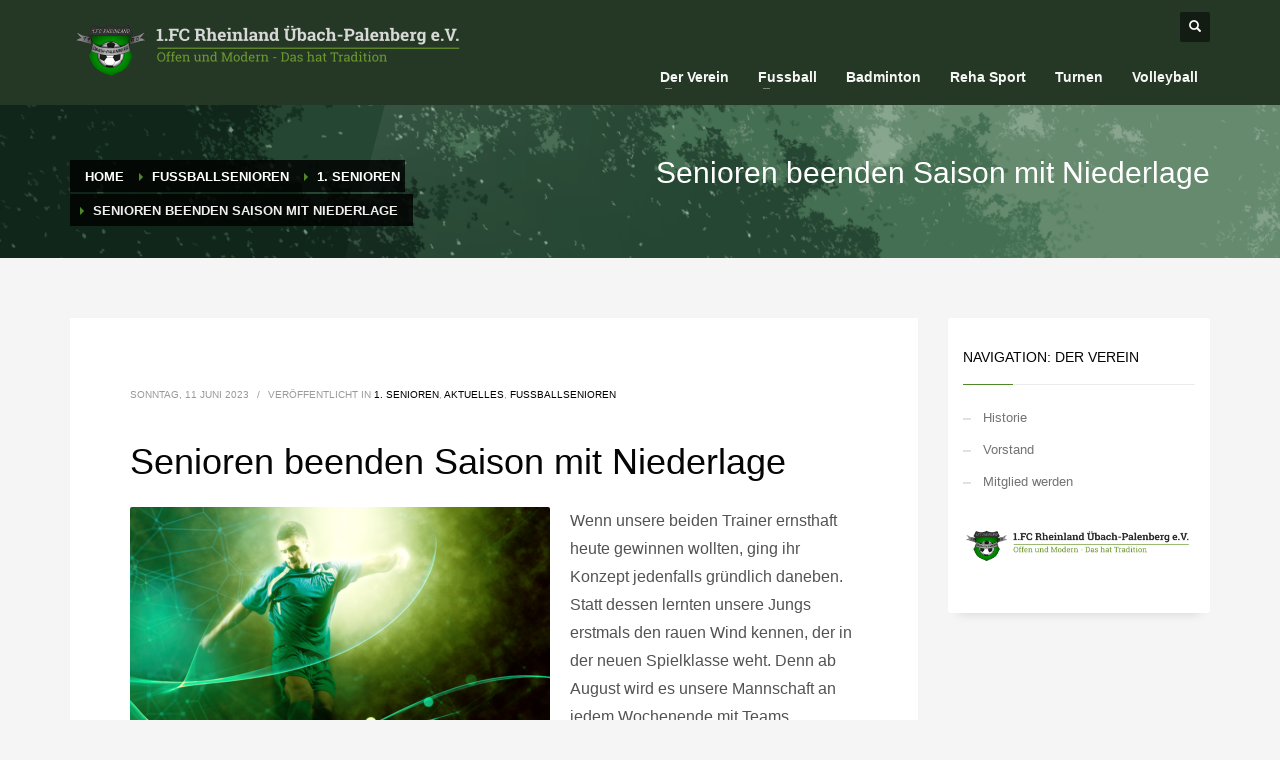

--- FILE ---
content_type: text/html; charset=UTF-8
request_url: https://rheinland-uebach.de/senioren-beenden-saison-mit-niederlage/
body_size: 10369
content:
<!DOCTYPE html>
<html lang="de">
<head>
<meta charset="UTF-8"/>
<meta name="twitter:widgets:csp" content="on"/>
<link rel="profile" href="http://gmpg.org/xfn/11"/>
<link rel="pingback" href="https://rheinland-uebach.de/xmlrpc.php"/>

<title>Senioren beenden Saison mit Niederlage &#8211; 1. FC Rheinland Übach-Palenberg</title>
<meta name='robots' content='max-image-preview:large' />
<link rel="alternate" type="application/rss+xml" title="1. FC Rheinland Übach-Palenberg &raquo; Feed" href="https://rheinland-uebach.de/feed/" />
<link rel="alternate" type="application/rss+xml" title="1. FC Rheinland Übach-Palenberg &raquo; Kommentar-Feed" href="https://rheinland-uebach.de/comments/feed/" />
<script type="text/javascript">
/* <![CDATA[ */
window._wpemojiSettings = {"baseUrl":"https:\/\/s.w.org\/images\/core\/emoji\/14.0.0\/72x72\/","ext":".png","svgUrl":"https:\/\/s.w.org\/images\/core\/emoji\/14.0.0\/svg\/","svgExt":".svg","source":{"concatemoji":"https:\/\/rheinland-uebach.de\/wp-includes\/js\/wp-emoji-release.min.js?ver=6.4.7"}};
/*! This file is auto-generated */
!function(i,n){var o,s,e;function c(e){try{var t={supportTests:e,timestamp:(new Date).valueOf()};sessionStorage.setItem(o,JSON.stringify(t))}catch(e){}}function p(e,t,n){e.clearRect(0,0,e.canvas.width,e.canvas.height),e.fillText(t,0,0);var t=new Uint32Array(e.getImageData(0,0,e.canvas.width,e.canvas.height).data),r=(e.clearRect(0,0,e.canvas.width,e.canvas.height),e.fillText(n,0,0),new Uint32Array(e.getImageData(0,0,e.canvas.width,e.canvas.height).data));return t.every(function(e,t){return e===r[t]})}function u(e,t,n){switch(t){case"flag":return n(e,"\ud83c\udff3\ufe0f\u200d\u26a7\ufe0f","\ud83c\udff3\ufe0f\u200b\u26a7\ufe0f")?!1:!n(e,"\ud83c\uddfa\ud83c\uddf3","\ud83c\uddfa\u200b\ud83c\uddf3")&&!n(e,"\ud83c\udff4\udb40\udc67\udb40\udc62\udb40\udc65\udb40\udc6e\udb40\udc67\udb40\udc7f","\ud83c\udff4\u200b\udb40\udc67\u200b\udb40\udc62\u200b\udb40\udc65\u200b\udb40\udc6e\u200b\udb40\udc67\u200b\udb40\udc7f");case"emoji":return!n(e,"\ud83e\udef1\ud83c\udffb\u200d\ud83e\udef2\ud83c\udfff","\ud83e\udef1\ud83c\udffb\u200b\ud83e\udef2\ud83c\udfff")}return!1}function f(e,t,n){var r="undefined"!=typeof WorkerGlobalScope&&self instanceof WorkerGlobalScope?new OffscreenCanvas(300,150):i.createElement("canvas"),a=r.getContext("2d",{willReadFrequently:!0}),o=(a.textBaseline="top",a.font="600 32px Arial",{});return e.forEach(function(e){o[e]=t(a,e,n)}),o}function t(e){var t=i.createElement("script");t.src=e,t.defer=!0,i.head.appendChild(t)}"undefined"!=typeof Promise&&(o="wpEmojiSettingsSupports",s=["flag","emoji"],n.supports={everything:!0,everythingExceptFlag:!0},e=new Promise(function(e){i.addEventListener("DOMContentLoaded",e,{once:!0})}),new Promise(function(t){var n=function(){try{var e=JSON.parse(sessionStorage.getItem(o));if("object"==typeof e&&"number"==typeof e.timestamp&&(new Date).valueOf()<e.timestamp+604800&&"object"==typeof e.supportTests)return e.supportTests}catch(e){}return null}();if(!n){if("undefined"!=typeof Worker&&"undefined"!=typeof OffscreenCanvas&&"undefined"!=typeof URL&&URL.createObjectURL&&"undefined"!=typeof Blob)try{var e="postMessage("+f.toString()+"("+[JSON.stringify(s),u.toString(),p.toString()].join(",")+"));",r=new Blob([e],{type:"text/javascript"}),a=new Worker(URL.createObjectURL(r),{name:"wpTestEmojiSupports"});return void(a.onmessage=function(e){c(n=e.data),a.terminate(),t(n)})}catch(e){}c(n=f(s,u,p))}t(n)}).then(function(e){for(var t in e)n.supports[t]=e[t],n.supports.everything=n.supports.everything&&n.supports[t],"flag"!==t&&(n.supports.everythingExceptFlag=n.supports.everythingExceptFlag&&n.supports[t]);n.supports.everythingExceptFlag=n.supports.everythingExceptFlag&&!n.supports.flag,n.DOMReady=!1,n.readyCallback=function(){n.DOMReady=!0}}).then(function(){return e}).then(function(){var e;n.supports.everything||(n.readyCallback(),(e=n.source||{}).concatemoji?t(e.concatemoji):e.wpemoji&&e.twemoji&&(t(e.twemoji),t(e.wpemoji)))}))}((window,document),window._wpemojiSettings);
/* ]]> */
</script>
<link rel='stylesheet' id='ai1ec_style-css' href='//rheinland-uebach.de/wp-content/plugins/all-in-one-event-calendar/public/themes-ai1ec/vortex/css/ai1ec_parsed_css.css?ver=3.0.0' type='text/css' media='all' />
<style id='wp-emoji-styles-inline-css' type='text/css'>

	img.wp-smiley, img.emoji {
		display: inline !important;
		border: none !important;
		box-shadow: none !important;
		height: 1em !important;
		width: 1em !important;
		margin: 0 0.07em !important;
		vertical-align: -0.1em !important;
		background: none !important;
		padding: 0 !important;
	}
</style>
<link rel='stylesheet' id='wp-block-library-css' href='https://rheinland-uebach.de/wp-includes/css/dist/block-library/style.min.css?ver=6.4.7' type='text/css' media='all' />
<style id='classic-theme-styles-inline-css' type='text/css'>
/*! This file is auto-generated */
.wp-block-button__link{color:#fff;background-color:#32373c;border-radius:9999px;box-shadow:none;text-decoration:none;padding:calc(.667em + 2px) calc(1.333em + 2px);font-size:1.125em}.wp-block-file__button{background:#32373c;color:#fff;text-decoration:none}
</style>
<style id='global-styles-inline-css' type='text/css'>
body{--wp--preset--color--black: #000000;--wp--preset--color--cyan-bluish-gray: #abb8c3;--wp--preset--color--white: #ffffff;--wp--preset--color--pale-pink: #f78da7;--wp--preset--color--vivid-red: #cf2e2e;--wp--preset--color--luminous-vivid-orange: #ff6900;--wp--preset--color--luminous-vivid-amber: #fcb900;--wp--preset--color--light-green-cyan: #7bdcb5;--wp--preset--color--vivid-green-cyan: #00d084;--wp--preset--color--pale-cyan-blue: #8ed1fc;--wp--preset--color--vivid-cyan-blue: #0693e3;--wp--preset--color--vivid-purple: #9b51e0;--wp--preset--gradient--vivid-cyan-blue-to-vivid-purple: linear-gradient(135deg,rgba(6,147,227,1) 0%,rgb(155,81,224) 100%);--wp--preset--gradient--light-green-cyan-to-vivid-green-cyan: linear-gradient(135deg,rgb(122,220,180) 0%,rgb(0,208,130) 100%);--wp--preset--gradient--luminous-vivid-amber-to-luminous-vivid-orange: linear-gradient(135deg,rgba(252,185,0,1) 0%,rgba(255,105,0,1) 100%);--wp--preset--gradient--luminous-vivid-orange-to-vivid-red: linear-gradient(135deg,rgba(255,105,0,1) 0%,rgb(207,46,46) 100%);--wp--preset--gradient--very-light-gray-to-cyan-bluish-gray: linear-gradient(135deg,rgb(238,238,238) 0%,rgb(169,184,195) 100%);--wp--preset--gradient--cool-to-warm-spectrum: linear-gradient(135deg,rgb(74,234,220) 0%,rgb(151,120,209) 20%,rgb(207,42,186) 40%,rgb(238,44,130) 60%,rgb(251,105,98) 80%,rgb(254,248,76) 100%);--wp--preset--gradient--blush-light-purple: linear-gradient(135deg,rgb(255,206,236) 0%,rgb(152,150,240) 100%);--wp--preset--gradient--blush-bordeaux: linear-gradient(135deg,rgb(254,205,165) 0%,rgb(254,45,45) 50%,rgb(107,0,62) 100%);--wp--preset--gradient--luminous-dusk: linear-gradient(135deg,rgb(255,203,112) 0%,rgb(199,81,192) 50%,rgb(65,88,208) 100%);--wp--preset--gradient--pale-ocean: linear-gradient(135deg,rgb(255,245,203) 0%,rgb(182,227,212) 50%,rgb(51,167,181) 100%);--wp--preset--gradient--electric-grass: linear-gradient(135deg,rgb(202,248,128) 0%,rgb(113,206,126) 100%);--wp--preset--gradient--midnight: linear-gradient(135deg,rgb(2,3,129) 0%,rgb(40,116,252) 100%);--wp--preset--font-size--small: 13px;--wp--preset--font-size--medium: 20px;--wp--preset--font-size--large: 36px;--wp--preset--font-size--x-large: 42px;--wp--preset--spacing--20: 0.44rem;--wp--preset--spacing--30: 0.67rem;--wp--preset--spacing--40: 1rem;--wp--preset--spacing--50: 1.5rem;--wp--preset--spacing--60: 2.25rem;--wp--preset--spacing--70: 3.38rem;--wp--preset--spacing--80: 5.06rem;--wp--preset--shadow--natural: 6px 6px 9px rgba(0, 0, 0, 0.2);--wp--preset--shadow--deep: 12px 12px 50px rgba(0, 0, 0, 0.4);--wp--preset--shadow--sharp: 6px 6px 0px rgba(0, 0, 0, 0.2);--wp--preset--shadow--outlined: 6px 6px 0px -3px rgba(255, 255, 255, 1), 6px 6px rgba(0, 0, 0, 1);--wp--preset--shadow--crisp: 6px 6px 0px rgba(0, 0, 0, 1);}:where(.is-layout-flex){gap: 0.5em;}:where(.is-layout-grid){gap: 0.5em;}body .is-layout-flow > .alignleft{float: left;margin-inline-start: 0;margin-inline-end: 2em;}body .is-layout-flow > .alignright{float: right;margin-inline-start: 2em;margin-inline-end: 0;}body .is-layout-flow > .aligncenter{margin-left: auto !important;margin-right: auto !important;}body .is-layout-constrained > .alignleft{float: left;margin-inline-start: 0;margin-inline-end: 2em;}body .is-layout-constrained > .alignright{float: right;margin-inline-start: 2em;margin-inline-end: 0;}body .is-layout-constrained > .aligncenter{margin-left: auto !important;margin-right: auto !important;}body .is-layout-constrained > :where(:not(.alignleft):not(.alignright):not(.alignfull)){max-width: var(--wp--style--global--content-size);margin-left: auto !important;margin-right: auto !important;}body .is-layout-constrained > .alignwide{max-width: var(--wp--style--global--wide-size);}body .is-layout-flex{display: flex;}body .is-layout-flex{flex-wrap: wrap;align-items: center;}body .is-layout-flex > *{margin: 0;}body .is-layout-grid{display: grid;}body .is-layout-grid > *{margin: 0;}:where(.wp-block-columns.is-layout-flex){gap: 2em;}:where(.wp-block-columns.is-layout-grid){gap: 2em;}:where(.wp-block-post-template.is-layout-flex){gap: 1.25em;}:where(.wp-block-post-template.is-layout-grid){gap: 1.25em;}.has-black-color{color: var(--wp--preset--color--black) !important;}.has-cyan-bluish-gray-color{color: var(--wp--preset--color--cyan-bluish-gray) !important;}.has-white-color{color: var(--wp--preset--color--white) !important;}.has-pale-pink-color{color: var(--wp--preset--color--pale-pink) !important;}.has-vivid-red-color{color: var(--wp--preset--color--vivid-red) !important;}.has-luminous-vivid-orange-color{color: var(--wp--preset--color--luminous-vivid-orange) !important;}.has-luminous-vivid-amber-color{color: var(--wp--preset--color--luminous-vivid-amber) !important;}.has-light-green-cyan-color{color: var(--wp--preset--color--light-green-cyan) !important;}.has-vivid-green-cyan-color{color: var(--wp--preset--color--vivid-green-cyan) !important;}.has-pale-cyan-blue-color{color: var(--wp--preset--color--pale-cyan-blue) !important;}.has-vivid-cyan-blue-color{color: var(--wp--preset--color--vivid-cyan-blue) !important;}.has-vivid-purple-color{color: var(--wp--preset--color--vivid-purple) !important;}.has-black-background-color{background-color: var(--wp--preset--color--black) !important;}.has-cyan-bluish-gray-background-color{background-color: var(--wp--preset--color--cyan-bluish-gray) !important;}.has-white-background-color{background-color: var(--wp--preset--color--white) !important;}.has-pale-pink-background-color{background-color: var(--wp--preset--color--pale-pink) !important;}.has-vivid-red-background-color{background-color: var(--wp--preset--color--vivid-red) !important;}.has-luminous-vivid-orange-background-color{background-color: var(--wp--preset--color--luminous-vivid-orange) !important;}.has-luminous-vivid-amber-background-color{background-color: var(--wp--preset--color--luminous-vivid-amber) !important;}.has-light-green-cyan-background-color{background-color: var(--wp--preset--color--light-green-cyan) !important;}.has-vivid-green-cyan-background-color{background-color: var(--wp--preset--color--vivid-green-cyan) !important;}.has-pale-cyan-blue-background-color{background-color: var(--wp--preset--color--pale-cyan-blue) !important;}.has-vivid-cyan-blue-background-color{background-color: var(--wp--preset--color--vivid-cyan-blue) !important;}.has-vivid-purple-background-color{background-color: var(--wp--preset--color--vivid-purple) !important;}.has-black-border-color{border-color: var(--wp--preset--color--black) !important;}.has-cyan-bluish-gray-border-color{border-color: var(--wp--preset--color--cyan-bluish-gray) !important;}.has-white-border-color{border-color: var(--wp--preset--color--white) !important;}.has-pale-pink-border-color{border-color: var(--wp--preset--color--pale-pink) !important;}.has-vivid-red-border-color{border-color: var(--wp--preset--color--vivid-red) !important;}.has-luminous-vivid-orange-border-color{border-color: var(--wp--preset--color--luminous-vivid-orange) !important;}.has-luminous-vivid-amber-border-color{border-color: var(--wp--preset--color--luminous-vivid-amber) !important;}.has-light-green-cyan-border-color{border-color: var(--wp--preset--color--light-green-cyan) !important;}.has-vivid-green-cyan-border-color{border-color: var(--wp--preset--color--vivid-green-cyan) !important;}.has-pale-cyan-blue-border-color{border-color: var(--wp--preset--color--pale-cyan-blue) !important;}.has-vivid-cyan-blue-border-color{border-color: var(--wp--preset--color--vivid-cyan-blue) !important;}.has-vivid-purple-border-color{border-color: var(--wp--preset--color--vivid-purple) !important;}.has-vivid-cyan-blue-to-vivid-purple-gradient-background{background: var(--wp--preset--gradient--vivid-cyan-blue-to-vivid-purple) !important;}.has-light-green-cyan-to-vivid-green-cyan-gradient-background{background: var(--wp--preset--gradient--light-green-cyan-to-vivid-green-cyan) !important;}.has-luminous-vivid-amber-to-luminous-vivid-orange-gradient-background{background: var(--wp--preset--gradient--luminous-vivid-amber-to-luminous-vivid-orange) !important;}.has-luminous-vivid-orange-to-vivid-red-gradient-background{background: var(--wp--preset--gradient--luminous-vivid-orange-to-vivid-red) !important;}.has-very-light-gray-to-cyan-bluish-gray-gradient-background{background: var(--wp--preset--gradient--very-light-gray-to-cyan-bluish-gray) !important;}.has-cool-to-warm-spectrum-gradient-background{background: var(--wp--preset--gradient--cool-to-warm-spectrum) !important;}.has-blush-light-purple-gradient-background{background: var(--wp--preset--gradient--blush-light-purple) !important;}.has-blush-bordeaux-gradient-background{background: var(--wp--preset--gradient--blush-bordeaux) !important;}.has-luminous-dusk-gradient-background{background: var(--wp--preset--gradient--luminous-dusk) !important;}.has-pale-ocean-gradient-background{background: var(--wp--preset--gradient--pale-ocean) !important;}.has-electric-grass-gradient-background{background: var(--wp--preset--gradient--electric-grass) !important;}.has-midnight-gradient-background{background: var(--wp--preset--gradient--midnight) !important;}.has-small-font-size{font-size: var(--wp--preset--font-size--small) !important;}.has-medium-font-size{font-size: var(--wp--preset--font-size--medium) !important;}.has-large-font-size{font-size: var(--wp--preset--font-size--large) !important;}.has-x-large-font-size{font-size: var(--wp--preset--font-size--x-large) !important;}
.wp-block-navigation a:where(:not(.wp-element-button)){color: inherit;}
:where(.wp-block-post-template.is-layout-flex){gap: 1.25em;}:where(.wp-block-post-template.is-layout-grid){gap: 1.25em;}
:where(.wp-block-columns.is-layout-flex){gap: 2em;}:where(.wp-block-columns.is-layout-grid){gap: 2em;}
.wp-block-pullquote{font-size: 1.5em;line-height: 1.6;}
</style>
<link rel='stylesheet' id='contact-form-7-css' href='https://rheinland-uebach.de/wp-content/plugins/contact-form-7/includes/css/styles.css?ver=5.9.8' type='text/css' media='all' />
<link rel='stylesheet' id='kallyas-styles-css' href='https://rheinland-uebach.de/wp-content/themes/kallyas/style.css?ver=4.19.5' type='text/css' media='all' />
<link rel='stylesheet' id='th-bootstrap-styles-css' href='https://rheinland-uebach.de/wp-content/themes/kallyas/css/bootstrap.min.css?ver=4.19.5' type='text/css' media='all' />
<link rel='stylesheet' id='th-theme-template-styles-css' href='https://rheinland-uebach.de/wp-content/themes/kallyas/css/template.min.css?ver=4.19.5' type='text/css' media='all' />
<link rel='stylesheet' id='zion-frontend-css' href='https://rheinland-uebach.de/wp-content/themes/kallyas/framework/zion-builder/assets/css/znb_frontend.css?ver=1.2.1' type='text/css' media='all' />
<link rel='stylesheet' id='49902213-layout.css-css' href='https://rheinland-uebach.de/wp-content/uploads/zion-builder/cache/49902213-layout.css?ver=9840e07a8417cd62ea7b04b61921cf4d' type='text/css' media='all' />
<link rel='stylesheet' id='kallyas-child-css' href='https://rheinland-uebach.de/wp-content/themes/kallyas-child/style.css?ver=4.19.5' type='text/css' media='all' />
<link rel='stylesheet' id='th-theme-print-stylesheet-css' href='https://rheinland-uebach.de/wp-content/themes/kallyas/css/print.css?ver=4.19.5' type='text/css' media='print' />
<link rel='stylesheet' id='th-theme-options-styles-css' href='//rheinland-uebach.de/wp-content/uploads/zn_dynamic.css?ver=1707831801' type='text/css' media='all' />
<script type="text/javascript" src="https://rheinland-uebach.de/wp-includes/js/jquery/jquery.min.js?ver=3.7.1" id="jquery-core-js"></script>
<script type="text/javascript" src="https://rheinland-uebach.de/wp-includes/js/jquery/jquery-migrate.min.js?ver=3.4.1" id="jquery-migrate-js"></script>
<link rel="https://api.w.org/" href="https://rheinland-uebach.de/wp-json/" /><link rel="alternate" type="application/json" href="https://rheinland-uebach.de/wp-json/wp/v2/posts/49902213" /><link rel="EditURI" type="application/rsd+xml" title="RSD" href="https://rheinland-uebach.de/xmlrpc.php?rsd" />
<meta name="generator" content="WordPress 6.4.7" />
<link rel="canonical" href="https://rheinland-uebach.de/senioren-beenden-saison-mit-niederlage/" />
<link rel='shortlink' href='https://rheinland-uebach.de/?p=49902213' />
<link rel="alternate" type="application/json+oembed" href="https://rheinland-uebach.de/wp-json/oembed/1.0/embed?url=https%3A%2F%2Frheinland-uebach.de%2Fsenioren-beenden-saison-mit-niederlage%2F" />
<link rel="alternate" type="text/xml+oembed" href="https://rheinland-uebach.de/wp-json/oembed/1.0/embed?url=https%3A%2F%2Frheinland-uebach.de%2Fsenioren-beenden-saison-mit-niederlage%2F&#038;format=xml" />
		<meta name="theme-color"
			  content="#4f8729">
				<meta name="viewport" content="width=device-width, initial-scale=1, maximum-scale=1"/>
		
		<!--[if lte IE 8]>
		<script type="text/javascript">
			var $buoop = {
				vs: {i: 10, f: 25, o: 12.1, s: 7, n: 9}
			};

			$buoop.ol = window.onload;

			window.onload = function () {
				try {
					if ($buoop.ol) {
						$buoop.ol()
					}
				}
				catch (e) {
				}

				var e = document.createElement("script");
				e.setAttribute("type", "text/javascript");
				e.setAttribute("src", "https://browser-update.org/update.js");
				document.body.appendChild(e);
			};
		</script>
		<![endif]-->

		<!-- for IE6-8 support of HTML5 elements -->
		<!--[if lt IE 9]>
		<script src="//html5shim.googlecode.com/svn/trunk/html5.js"></script>
		<![endif]-->
		
	<!-- Fallback for animating in viewport -->
	<noscript>
		<style type="text/css" media="screen">
			.zn-animateInViewport {visibility: visible;}
		</style>
	</noscript>
	<link rel="icon" href="https://rheinland-uebach.de/wp-content/uploads/2018/07/cropped-Vereinswappen-Rheinland-32x32.png" sizes="32x32" />
<link rel="icon" href="https://rheinland-uebach.de/wp-content/uploads/2018/07/cropped-Vereinswappen-Rheinland-192x192.png" sizes="192x192" />
<link rel="apple-touch-icon" href="https://rheinland-uebach.de/wp-content/uploads/2018/07/cropped-Vereinswappen-Rheinland-180x180.png" />
<meta name="msapplication-TileImage" content="https://rheinland-uebach.de/wp-content/uploads/2018/07/cropped-Vereinswappen-Rheinland-270x270.png" />
</head>

<body  class="post-template-default single single-post postid-49902213 single-format-standard res1170 kl-skin--light" itemscope="itemscope" itemtype="https://schema.org/WebPage" >


<div class="login_register_stuff"></div><!-- end login register stuff -->		<div id="fb-root"></div>
		<script>(function (d, s, id) {
			var js, fjs = d.getElementsByTagName(s)[0];
			if (d.getElementById(id)) {return;}
			js = d.createElement(s); js.id = id;
			js.src = "https://connect.facebook.net/en_US/sdk.js#xfbml=1&version=v3.0";
			fjs.parentNode.insertBefore(js, fjs);
		}(document, 'script', 'facebook-jssdk'));</script>
		

<div id="page_wrapper">

<header id="header" class="site-header  style4    header--no-stick  sticky-resize headerstyle--image_color site-header--absolute nav-th--light siteheader-classic siteheader-classic-normal sheader-sh--light"  >
		<div class="site-header-wrapper sticky-top-area">

		<div class="kl-top-header site-header-main-wrapper clearfix   sh--light">

			<div class="container siteheader-container header--oldstyles">

				<div class="fxb-row fxb-row-col-sm">

										<div class='fxb-col fxb fxb-center-x fxb-center-y fxb-basis-auto fxb-grow-0'>
								<div id="logo-container" class="logo-container  hasHoverMe logosize--no zn-original-logo">
			<!-- Logo -->
			<h3 class='site-logo logo ' id='logo'><a href='https://rheinland-uebach.de/' class='site-logo-anch'><img class="logo-img site-logo-img" src="https://rheinland-uebach.de/wp-content/uploads/2023/09/cropped-Logo-Homepage-Rheinland-800px_whiteText.png" width="400" height="60"  alt="1. FC Rheinland Übach-Palenberg" title="Offen und modern - Das hat Tradition" data-mobile-logo="https://rheinland-uebach.de/wp-content/uploads/2023/09/cropped-Logo-Homepage-Rheinland-800px_whiteText.png" /></a></h3>			<!-- InfoCard -->
					</div>

							</div>
					
					<div class='fxb-col fxb-basis-auto'>

						

	<div class="separator site-header-separator visible-xs"></div>
	<div class="fxb-row site-header-row site-header-top ">

		<div class='fxb-col fxb fxb-start-x fxb-center-y fxb-basis-auto site-header-col-left site-header-top-left'>
								</div>

		<div class='fxb-col fxb fxb-end-x fxb-center-y fxb-basis-auto site-header-col-right site-header-top-right'>
						
		<div id="search" class="sh-component header-search headsearch--def">

			<a href="#" class="searchBtn header-search-button">
				<span class="glyphicon glyphicon-search kl-icon-white"></span>
			</a>

			<div class="search-container header-search-container">
				
<form id="searchform" class="gensearch__form" action="https://rheinland-uebach.de/" method="get">
	<input id="s" name="s" value="" class="inputbox gensearch__input" type="text" placeholder="SUCHEN ..." />
	<button type="submit" id="searchsubmit" value="go" class="gensearch__submit glyphicon glyphicon-search"></button>
	</form>			</div>
		</div>

				</div>

	</div><!-- /.site-header-top -->

	<div class="separator site-header-separator visible-xs"></div>


<div class="fxb-row site-header-row site-header-main ">

	<div class='fxb-col fxb fxb-start-x fxb-center-y fxb-basis-auto site-header-col-left site-header-main-left'>
			</div>

	<div class='fxb-col fxb fxb-center-x fxb-center-y fxb-basis-auto site-header-col-center site-header-main-center'>
			</div>

	<div class='fxb-col fxb fxb-end-x fxb-center-y fxb-basis-auto site-header-col-right site-header-main-right'>

		<div class='fxb-col fxb fxb-end-x fxb-center-y fxb-basis-auto site-header-main-right-top'>
								<div class="sh-component main-menu-wrapper" role="navigation" itemscope="itemscope" itemtype="https://schema.org/SiteNavigationElement" >

					<div class="zn-res-menuwrapper">
			<a href="#" class="zn-res-trigger zn-menuBurger zn-menuBurger--3--s zn-menuBurger--anim1 " id="zn-res-trigger">
				<span></span>
				<span></span>
				<span></span>
			</a>
		</div><!-- end responsive menu -->
		<div id="main-menu" class="main-nav mainnav--sidepanel mainnav--active-bg mainnav--pointer-dash nav-mm--light zn_mega_wrapper "><ul id="menu-hauptmenue" class="main-menu main-menu-nav zn_mega_menu "><li id="menu-item-49900247" class="main-menu-item menu-item menu-item-type-post_type menu-item-object-page menu-item-has-children menu-item-49900247  main-menu-item-top  menu-item-even menu-item-depth-0"><a href="https://rheinland-uebach.de/der-verein/" class=" main-menu-link main-menu-link-top"><span>Der Verein</span></a>
<ul class="sub-menu clearfix">
	<li id="menu-item-49900251" class="main-menu-item menu-item menu-item-type-post_type menu-item-object-page menu-item-49900251  main-menu-item-sub  menu-item-odd menu-item-depth-1"><a href="https://rheinland-uebach.de/der-verein/vorstand/" class=" main-menu-link main-menu-link-sub"><span>Vorstand</span></a></li>
	<li id="menu-item-49900248" class="main-menu-item menu-item menu-item-type-post_type menu-item-object-page menu-item-49900248  main-menu-item-sub  menu-item-odd menu-item-depth-1"><a href="https://rheinland-uebach.de/der-verein/historie/" class=" main-menu-link main-menu-link-sub"><span>Historie</span></a></li>
	<li id="menu-item-49900711" class="main-menu-item menu-item menu-item-type-post_type menu-item-object-page menu-item-49900711  main-menu-item-sub  menu-item-odd menu-item-depth-1"><a href="https://rheinland-uebach.de/der-verein/mitglied-werden/" class=" main-menu-link main-menu-link-sub"><span>Mitglied werden</span></a></li>
	<li id="menu-item-49900687" class="main-menu-item menu-item menu-item-type-post_type menu-item-object-page menu-item-49900687  main-menu-item-sub  menu-item-odd menu-item-depth-1"><a href="https://rheinland-uebach.de/kontakt/" class=" main-menu-link main-menu-link-sub"><span>Kontakt</span></a></li>
</ul>
</li>
<li id="menu-item-49900252" class="main-menu-item menu-item menu-item-type-post_type menu-item-object-page menu-item-has-children menu-item-49900252  main-menu-item-top  menu-item-even menu-item-depth-0"><a href="https://rheinland-uebach.de/fussball/" class=" main-menu-link main-menu-link-top"><span>Fussball</span></a>
<ul class="sub-menu clearfix">
	<li id="menu-item-49902301" class="main-menu-item menu-item menu-item-type-post_type menu-item-object-page menu-item-49902301  main-menu-item-sub  menu-item-odd menu-item-depth-1"><a href="https://rheinland-uebach.de/fussball/senioren/" class=" main-menu-link main-menu-link-sub"><span>Senioren</span></a></li>
	<li id="menu-item-49902302" class="main-menu-item menu-item menu-item-type-post_type menu-item-object-page menu-item-49902302  main-menu-item-sub  menu-item-odd menu-item-depth-1"><a href="https://rheinland-uebach.de/fussball/2-senioren/" class=" main-menu-link main-menu-link-sub"><span>2. Senioren</span></a></li>
	<li id="menu-item-49902332" class="main-menu-item menu-item menu-item-type-custom menu-item-object-custom menu-item-49902332  main-menu-item-sub  menu-item-odd menu-item-depth-1"><a href="https://rheinland-jugend.jimdofree.com" class=" main-menu-link main-menu-link-sub"><span>Jugend (externer Link)</span></a></li>
	<li id="menu-item-49900491" class="main-menu-item menu-item menu-item-type-post_type menu-item-object-page menu-item-49900491  main-menu-item-sub  menu-item-odd menu-item-depth-1"><a href="https://rheinland-uebach.de/fussball/alte-herren/" class=" main-menu-link main-menu-link-sub"><span>Alte Herren</span></a></li>
</ul>
</li>
<li id="menu-item-49900246" class="main-menu-item menu-item menu-item-type-post_type menu-item-object-page menu-item-49900246  main-menu-item-top  menu-item-even menu-item-depth-0"><a href="https://rheinland-uebach.de/badminton/" class=" main-menu-link main-menu-link-top"><span>Badminton</span></a></li>
<li id="menu-item-49900263" class="main-menu-item menu-item menu-item-type-post_type menu-item-object-page menu-item-49900263  main-menu-item-top  menu-item-even menu-item-depth-0"><a href="https://rheinland-uebach.de/reha-sport/" class=" main-menu-link main-menu-link-top"><span>Reha Sport</span></a></li>
<li id="menu-item-49900264" class="main-menu-item menu-item menu-item-type-post_type menu-item-object-page menu-item-49900264  main-menu-item-top  menu-item-even menu-item-depth-0"><a href="https://rheinland-uebach.de/turnen/" class=" main-menu-link main-menu-link-top"><span>Turnen</span></a></li>
<li id="menu-item-49900265" class="main-menu-item menu-item menu-item-type-post_type menu-item-object-page menu-item-49900265  main-menu-item-top  menu-item-even menu-item-depth-0"><a href="https://rheinland-uebach.de/volleyball/" class=" main-menu-link main-menu-link-top"><span>Volleyball</span></a></li>
</ul></div>		</div>
		<!-- end main_menu -->
				</div>

		
	</div>

</div><!-- /.site-header-main -->


					</div>
				</div>
							</div><!-- /.siteheader-container -->
		</div><!-- /.site-header-main-wrapper -->

	</div><!-- /.site-header-wrapper -->
	</header>
<div id="page_header" class="page-subheader page-subheader--auto page-subheader--inherit-hp zn_def_header_style  psubhead-stheader--absolute sh-tcolor--light">

    <div class="bgback"></div>

    
    <div class="th-sparkles"></div>

    <!-- DEFAULT HEADER STYLE -->
    <div class="ph-content-wrap">
        <div class="ph-content-v-center">
            <div>
                <div class="container">
                    <div class="row">
                                                <div class="col-sm-6">
                            <ul vocab="http://schema.org/" typeof="BreadcrumbList" class="breadcrumbs fixclear bread-style--black"><li property="itemListElement" typeof="ListItem"><a property="item" typeof="WebPage" href="https://rheinland-uebach.de"><span property="name">Home</span></a><meta property="position" content="1"></li><li property="itemListElement" typeof="ListItem"><a property="item" typeof="WebPage" href="https://rheinland-uebach.de/category/fussballsenioren/"><span property="name">Fussballsenioren</span></a><meta property="position" content="2"></li><li property="itemListElement" typeof="ListItem"><a property="item" typeof="WebPage" href="https://rheinland-uebach.de/category/fussballsenioren/1-senioren/"><span property="name">1. Senioren</span></a><meta property="position" content="3"></li><li>Senioren beenden Saison mit Niederlage</li></ul>                            <div class="clearfix"></div>
                        </div>
                        
                                                <div class="col-sm-6">
                            <div class="subheader-titles">
                                <h2 class="subheader-maintitle" itemprop="headline" >Senioren beenden Saison mit Niederlage</h2>                            </div>
                        </div>
                                            </div>
                    <!-- end row -->
                </div>
            </div>
        </div>
    </div>
    <div class="zn_header_bottom_style"></div></div>

	<section id="content" class="site-content">
		<div class="container">
			<div class="row">

				<!--// Main Content: page content from WP_EDITOR along with the appropriate sidebar if one specified. -->
				<div class="right_sidebar col-sm-8 col-md-9 " role="main" itemprop="mainContentOfPage" >
					<div id="th-content-post">
						<div id="post-49902213" class="kl-single-layout--modern post-49902213 post type-post status-publish format-standard has-post-thumbnail hentry category-1-senioren category-aktuelles category-fussballsenioren">

    
    <div class="itemView clearfix eBlog kl-blog kl-blog-list-wrapper kl-blog--style-light kl-blog-link-images">

        <div class="kl-blog-post" itemscope="itemscope" itemtype="https://schema.org/Blog" >

    <div class="kl-blog-post-header">
    <div class="kl-blog-post-details clearfix">

        <div class="pull-right hg-postlove-container">
            <!-- Display the postlove plugin here -->
                    </div>

        
        <div class="kl-blog-post-meta">
            
<span class="kl-blog-post-date updated" itemprop="datePublished" >
	Sonntag, 11 Juni 2023</span>
<span class="infSep kl-blog-post-details-sep"> / </span>
<span class="itemCategory kl-blog-post-category"> Ver&ouml;ffentlicht in </span> <a href="https://rheinland-uebach.de/category/fussballsenioren/1-senioren/" rel="category tag">1. Senioren</a>, <a href="https://rheinland-uebach.de/category/aktuelles/" rel="category tag">Aktuelles</a>, <a href="https://rheinland-uebach.de/category/fussballsenioren/" rel="category tag">Fussballsenioren</a>        </div>
    </div>
</div>
<!-- end itemheader -->

<h1 class="page-title kl-blog-post-title entry-title" itemprop="headline" >Senioren beenden Saison mit Niederlage</h1><div class="itemBody kl-blog-post-body kl-blog-cols-1" itemprop="text" >
    <!-- Blog Image -->
    <a data-lightbox="image" href="https://rheinland-uebach.de/wp-content/uploads/2023/06/bg_soccer.png" class="hoverBorder pull-left kl-blog-post-img kl-blog-post--default-view" ><img src="https://rheinland-uebach.de/wp-content/uploads/2023/06/bg_soccer-420x280_c.png" width="420" height="280" alt="" title="bg_soccer"/></a>    <!-- Blog Content -->
    
<p>Wenn unsere beiden Trainer ernsthaft heute gewinnen wollten, ging ihr Konzept jedenfalls gründlich daneben. Statt dessen lernten unsere Jungs erstmals den rauen Wind kennen, der in der neuen Spielklasse weht. Denn ab August wird es unsere Mannschaft an jedem Wochenende mit Teams ähnlichen Kalibers zu tun bekommen &#8211; und man sollte sich beizeiten darauf einstellen. Der VfR machte von Anfang an das Spiel und drängte unsere Jungs in die Defensive. Sie hielten aber zunächst gut dagegen und hatten sogar einige gute Konterchancen, die Mervan Karahan jedoch nicht nutzen konnte. Durch einen vermeidbaren Fehler in der Abwehr gingen die Platzherren in Führung und bauten diese durch einen etwas fragwürdigen Elfmeter auf 2:0 aus. Nach dem Seitenwechsel kam unsere Mannschaft besser ins Spiel &#8211; Jeremy Schurkus erwies sich als Edeljoker und besorgte nach einem schönen Sololauf den Anschlusstreffer. Leider versäumte es unsere Mannschaft nachzulegen, und mit dem 3:1 kippte das Spiel endgültig zugunsten der Platzherren, die dann rasch auf 4:1 und 5:1 erhöhten. Trotzdem wäre das Debakel noch abzuwenden gewesen, denn in den letzten Minuten hatten unsere Stürmer noch einige Großchancen, aus denen sie gut und gern zwei bis drei Tore hätten machen können. Aber Jannis Völker, Jeremy Schurkus und Marcel Schmelzer vergaben überhastet aus aussichtsreicher Position, sogar frei vor dem Torwart. Statt dessen ging der Schuss nach hinten los: Der VfR machte mit dem Schlusspfiff noch das halbe Dutzend voll. Für die neue Saison müssen sich unsere beiden Trainer für die Defensive etwas grundlegend Neues ausdenken, sonst werden wir Sonntag für Sonntag auf ähnliche Weise &#8222;versohlt&#8220;.</p>

</div>
<!-- end item body -->
<div class="clearfix"></div>

    <div class="row blog-sg-footer">
        <div class="col-sm-6">
                    </div>
        <div class="col-sm-6">
                    </div>
    </div>

    
</div><!-- /.kl-blog-post -->
    </div>
    <!-- End Item Layout -->
</div>
					</div><!--// #th-content-post -->
				</div>

				<aside class=" col-sm-4 col-md-3 " role="complementary" itemscope="itemscope" itemtype="https://schema.org/WPSideBar" ><div class="zn_sidebar sidebar kl-sidebar--light element-scheme--light"><div id="nav_menu-2" class="widget zn-sidebar-widget widget_nav_menu"><h3 class="widgettitle zn-sidebar-widget-title title">Navigation: Der Verein</h3><div class="menu-der-verein-container"><ul id="menu-der-verein" class="menu"><li id="menu-item-49900294" class="menu-item menu-item-type-post_type menu-item-object-page menu-item-49900294"><a href="https://rheinland-uebach.de/der-verein/historie/">Historie</a></li>
<li id="menu-item-49900296" class="menu-item menu-item-type-post_type menu-item-object-page menu-item-49900296"><a href="https://rheinland-uebach.de/der-verein/vorstand/">Vorstand</a></li>
<li id="menu-item-49900298" class="menu-item menu-item-type-post_type menu-item-object-page menu-item-49900298"><a href="https://rheinland-uebach.de/der-verein/mitglied-werden/">Mitglied werden</a></li>
</ul></div></div><div id="block-7" class="widget zn-sidebar-widget widget_block widget_media_image">
<figure class="wp-block-image size-full"><a href="https://rheinland-uebach.de/wp-content/uploads/2018/07/cropped-Logo-Homepage-Rheinland-800px.png"><img loading="lazy" decoding="async" width="800" height="120" src="https://rheinland-uebach.de/wp-content/uploads/2018/07/cropped-Logo-Homepage-Rheinland-800px.png" alt="" class="wp-image-49901943" srcset="https://rheinland-uebach.de/wp-content/uploads/2018/07/cropped-Logo-Homepage-Rheinland-800px.png 800w, https://rheinland-uebach.de/wp-content/uploads/2018/07/cropped-Logo-Homepage-Rheinland-800px-300x45.png 300w, https://rheinland-uebach.de/wp-content/uploads/2018/07/cropped-Logo-Homepage-Rheinland-800px-768x115.png 768w" sizes="(max-width: 800px) 100vw, 800px" /></a></figure>
</div></div></aside>			</div>
		</div>
	</section><!--// #content -->
	<footer id="footer" class="site-footer"  role="contentinfo" itemscope="itemscope" itemtype="https://schema.org/WPFooter" >
		<div class="container">
			<div class="row"><div class="col-sm-4"></div><div class="col-sm-4"></div><div class="col-sm-4"></div></div><!-- end row -->
			<div class="row">
				<div class="col-sm-12">
					<div class="bottom site-footer-bottom clearfix">

						<div class="zn_footer_nav-wrapper"><ul id="menu-headermenue" class="footer_nav"><li id="menu-item-49900266" class="menu-item menu-item-type-post_type menu-item-object-page menu-item-49900266"><a href="https://rheinland-uebach.de/aktuelles/">Aktuelles</a></li>
<li id="menu-item-49900268" class="menu-item menu-item-type-post_type menu-item-object-page menu-item-49900268"><a href="https://rheinland-uebach.de/kontakt/">Kontakt</a></li>
<li id="menu-item-49900267" class="menu-item menu-item-type-post_type menu-item-object-page menu-item-49900267"><a href="https://rheinland-uebach.de/impressum/">Impressum</a></li>
<li id="menu-item-49900269" class="menu-item menu-item-type-post_type menu-item-object-page menu-item-49900269"><a href="https://rheinland-uebach.de/der-verein/mitglied-werden/">Mitglied werden</a></li>
</ul></div>
						
						
							<div class="copyright footer-copyright">
								<p class="footer-copyright-text">© 2023 Alle Rechte vorbehalten. Websitedesign: miczSOFT Media</p>							</div><!-- end copyright -->
											</div>
					<!-- end bottom -->
				</div>
			</div>
			<!-- end row -->
		</div>
	</footer>
</div><!-- end page_wrapper -->

<a href="#" id="totop" class="u-trans-all-2s js-scroll-event" data-forch="300" data-visibleclass="on--totop">OBEN</a>

<script type="text/javascript" src="https://rheinland-uebach.de/wp-includes/js/dist/vendor/wp-polyfill-inert.min.js?ver=3.1.2" id="wp-polyfill-inert-js"></script>
<script type="text/javascript" src="https://rheinland-uebach.de/wp-includes/js/dist/vendor/regenerator-runtime.min.js?ver=0.14.0" id="regenerator-runtime-js"></script>
<script type="text/javascript" src="https://rheinland-uebach.de/wp-includes/js/dist/vendor/wp-polyfill.min.js?ver=3.15.0" id="wp-polyfill-js"></script>
<script type="text/javascript" src="https://rheinland-uebach.de/wp-includes/js/dist/hooks.min.js?ver=c6aec9a8d4e5a5d543a1" id="wp-hooks-js"></script>
<script type="text/javascript" src="https://rheinland-uebach.de/wp-includes/js/dist/i18n.min.js?ver=7701b0c3857f914212ef" id="wp-i18n-js"></script>
<script type="text/javascript" id="wp-i18n-js-after">
/* <![CDATA[ */
wp.i18n.setLocaleData( { 'text direction\u0004ltr': [ 'ltr' ] } );
/* ]]> */
</script>
<script type="text/javascript" src="https://rheinland-uebach.de/wp-content/plugins/contact-form-7/includes/swv/js/index.js?ver=5.9.8" id="swv-js"></script>
<script type="text/javascript" id="contact-form-7-js-extra">
/* <![CDATA[ */
var wpcf7 = {"api":{"root":"https:\/\/rheinland-uebach.de\/wp-json\/","namespace":"contact-form-7\/v1"},"cached":"1"};
/* ]]> */
</script>
<script type="text/javascript" src="https://rheinland-uebach.de/wp-content/plugins/contact-form-7/includes/js/index.js?ver=5.9.8" id="contact-form-7-js"></script>
<script type="text/javascript" src="https://rheinland-uebach.de/wp-content/themes/kallyas/js/plugins.min.js?ver=4.19.5" id="kallyas_vendors-js"></script>
<script type="text/javascript" src="https://rheinland-uebach.de/wp-content/themes/kallyas/addons/scrollmagic/scrollmagic.js?ver=4.19.5" id="scrollmagic-js"></script>
<script type="text/javascript" id="zn-script-js-extra">
/* <![CDATA[ */
var zn_do_login = {"ajaxurl":"\/wp-admin\/admin-ajax.php","add_to_cart_text":"Auftrag aufgenommen!"};
var ZnThemeAjax = {"ajaxurl":"\/wp-admin\/admin-ajax.php","zn_back_text":"Back","zn_color_theme":"light","res_menu_trigger":"992","top_offset_tolerance":"","logout_url":"https:\/\/rheinland-uebach.de\/wp-login.php?action=logout&redirect_to=https%3A%2F%2Frheinland-uebach.de&_wpnonce=bcfebe8302"};
/* ]]> */
</script>
<script type="text/javascript" src="https://rheinland-uebach.de/wp-content/themes/kallyas/js/znscript.min.js?ver=4.19.5" id="zn-script-js"></script>
<script type="text/javascript" src="https://rheinland-uebach.de/wp-content/themes/kallyas/addons/slick/slick.min.js?ver=4.19.5" id="slick-js"></script>
<script type="text/javascript" id="zion-frontend-js-js-extra">
/* <![CDATA[ */
var ZionBuilderFrontend = {"allow_video_on_mobile":""};
/* ]]> */
</script>
<script type="text/javascript" src="https://rheinland-uebach.de/wp-content/themes/kallyas/framework/zion-builder/dist/znpb_frontend.js?ver=1.2.1" id="zion-frontend-js-js"></script>
<!-- Zn Framework inline JavaScript--><script type="text/javascript">jQuery(document).ready(function($) {
<script type="text/javascript"
		src="https://www.fussball.de/static/layout/fbde2/egm//js/widget2.js">
	</script>
});</script><svg style="position: absolute; width: 0; height: 0; overflow: hidden;" version="1.1" xmlns="http://www.w3.org/2000/svg" xmlns:xlink="http://www.w3.org/1999/xlink">
 <defs>

  <symbol id="icon-znb_close-thin" viewBox="0 0 100 100">
   <path d="m87.801 12.801c-1-1-2.6016-1-3.5 0l-33.801 33.699-34.699-34.801c-1-1-2.6016-1-3.5 0-1 1-1 2.6016 0 3.5l34.699 34.801-34.801 34.801c-1 1-1 2.6016 0 3.5 0.5 0.5 1.1016 0.69922 1.8008 0.69922s1.3008-0.19922 1.8008-0.69922l34.801-34.801 33.699 33.699c0.5 0.5 1.1016 0.69922 1.8008 0.69922 0.69922 0 1.3008-0.19922 1.8008-0.69922 1-1 1-2.6016 0-3.5l-33.801-33.699 33.699-33.699c0.89844-1 0.89844-2.6016 0-3.5z"/>
  </symbol>


  <symbol id="icon-znb_play" viewBox="0 0 22 28">
   <path d="M21.625 14.484l-20.75 11.531c-0.484 0.266-0.875 0.031-0.875-0.516v-23c0-0.547 0.391-0.781 0.875-0.516l20.75 11.531c0.484 0.266 0.484 0.703 0 0.969z"></path>
  </symbol>

 </defs>
</svg>
</body>
</html>
